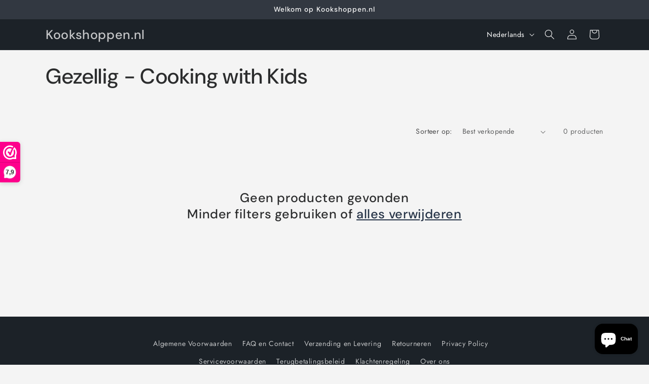

--- FILE ---
content_type: text/javascript
request_url: https://cdn.shopify.com/extensions/019ae838-2ec2-71b7-b8ad-f299ba3a1e83/varhide-47/assets/variant-hider-universal.js
body_size: 2664
content:
(function () {
  "use strict";

  window.HideVariantsData = window.HideVariantsData || {};

  class VariantHider {
    constructor() {
      this.products = new Map();
      this.isProcessing = false;
      this.processingTimeout = null;
      this.observer = null;
      this.isInternalChange = false;
      this.lastProcessTime = 0;
      this.MIN_PROCESS_INTERVAL = 150;
      this.init();
    }

    init() {
      if (document.readyState === "loading") {
        document.addEventListener("DOMContentLoaded", () => this.run());
      } else {
        this.run();
      }
    }

    run() {
      this.loadProductData();
      this.hideUnavailableVariants();
      this.setupEventListeners();
      this.observeChanges();

      console.log("Hide Unavailable Variants loaded");
    }

    setupEventListeners() {
      document.addEventListener("change", (e) => {
        if (this.isInternalChange) return;

        if (e.target.type === "radio") {
          this.scheduleHiding();
        }
        if (e.target.tagName === "SELECT") {
          this.scheduleHiding();
        }
      });

      document.addEventListener("click", (e) => {
        if (this.isInternalChange) return;

        const radio = e.target.closest('input[type="radio"]');
        const label = e.target.closest("label");

        if (radio || (label && label.htmlFor)) {
          this.scheduleHiding();
        }
      });

      const variantEvents = [
        "variant:change",
        "variantChange",
        "product:variant-change",
      ];
      variantEvents.forEach((eventName) => {
        document.addEventListener(eventName, () => {
          if (this.isInternalChange) return;
          this.scheduleHiding();
        });
      });

      document.addEventListener("shopify:section:load", () => {
        setTimeout(() => {
          this.loadProductData();
          this.hideUnavailableVariants();
        }, 100);
      });
    }

    isEmpty(obj) {
      return obj && Object.keys(obj).length === 0;
    }

    scheduleHiding() {
      // NEW: Rate limiting check
      const now = Date.now();
      if (now - this.lastProcessTime < this.MIN_PROCESS_INTERVAL) {
        // Too soon, clear any pending timeout and set a new one
        if (this.processingTimeout) {
          clearTimeout(this.processingTimeout);
        }
        this.processingTimeout = setTimeout(() => {
          this.lastProcessTime = Date.now();
          this.hideUnavailableVariants();
        }, this.MIN_PROCESS_INTERVAL);
        return;
      }

      if (this.processingTimeout) {
        clearTimeout(this.processingTimeout);
      }

      this.lastProcessTime = now;
      this.hideUnavailableVariants();

      // MODIFIED: Simplified timeout logic
      this.processingTimeout = setTimeout(() => {
        this.hideUnavailableVariants();
      }, 200);
    }

    loadProductData() {
      if (
        window.HideVariantsData &&
        Object.keys(window.HideVariantsData).length > 0
      ) {
        Object.values(window.HideVariantsData).forEach((product) => {
          if (product && product.id && product.variants) {
            this.products.set(product.id, product);
          }
        });
      }
    }

    hideUnavailableVariants() {
      if (this.isProcessing || this.products.size === 0) {
        return;
      }

      this.isProcessing = true;

      // NEW: Temporarily disconnect observer to prevent feedback loop
      this.disconnectObserver();

      this.products.forEach((product) => {
        this.processProduct(product);
      });

      this.isProcessing = false;

      // NEW: Reconnect observer after changes are complete
      setTimeout(() => {
        this.reconnectObserver();
      }, 50);
    }

    processProduct(product) {
      const availableCount = product.variants.filter((v) => v.available).length;
      const unavailableCount = product.variants.filter(
        (v) => !v.available,
      ).length;

      if (unavailableCount === 0) {
        return;
      }

      const currentSelections = this.getCurrentSelections(product);
      if (this.isEmpty(currentSelections)) {
        return;
      }

      const unavailableOptions = this.getUnavailableOptions(
        product,
        currentSelections,
      );

      this.hideElementsByOption(product, unavailableOptions);
      this.autoSelectAvailableOptions(product, unavailableOptions);
    }

    getSelectOptionValue(select, option) {
      const value = option.value.trim();
      const text = option.textContent.trim();

      if (select.name && select.name.includes("options[")) {
        return value;
      }

      if (select.name && select.name.match(/^option\d+$/)) {
        return text;
      }

      if (
        select.classList.contains("product-variants") ||
        select.classList.contains("productOption")
      ) {
        return value;
      }

      if (select.classList.contains("single-option-selector")) {
        return value;
      }

      if (/^\d+$/.test(value)) {
        return text;
      }

      return value;
    }

    getAllSelectsForOption(optionName, optionIndex) {
      const selectors = [
        `select[name="options[${optionName}]"]`,
        `select[name="option${optionIndex + 1}"]`,
        `select[id*="Option-"][id*="-${optionIndex}"]`,
        `select[data-option-position="${optionIndex + 1}"]`,
        `select.single-option-selector[data-product-option="option${optionIndex + 1}"]`,
        `select.single-option-selector[id*="-${optionIndex + 1}"]`,
        `select.option-${optionIndex + 1}`,
        `select.${optionName.toLowerCase()}`,
        `select.product-variants.option-${optionIndex + 1}`,
        `select.productOption[class*="option-${optionIndex + 1}"]`,
      ];

      const found = [];

      selectors.forEach((selector) => {
        try {
          document.querySelectorAll(selector).forEach((el) => {
            if (!found.includes(el)) {
              found.push(el);
            }
          });
        } catch (e) {}
      });

      return found;
    }

    getAllRadioInputsForOption(optionName, optionIndex) {
      const selectors = [
        `input[type="radio"][name="globo-option-${optionIndex}"]`,
        `input[type="radio"][name*="${optionName}-"]`,
        `input[type="radio"][name="${optionName}"]`,
        `input[type="radio"][name="options[${optionName}]"]`,
        `input[type="radio"][name*="option${optionIndex + 1}"]`,
        `input[type="radio"][name*="-${optionIndex + 1}-option"]`,
        `input[type="radio"][name*="main-${optionIndex + 1}-option"]`,
        `input[type="radio"].js-option`,
        `input[type="radio"].opt-btn`,
        `input[type="radio"][class*="option-${optionIndex + 1}"]`,
      ];

      const found = [];

      selectors.forEach((selector) => {
        try {
          const inputs = document.querySelectorAll(selector);
          inputs.forEach((el) => {
            if (!found.includes(el)) {
              const fieldset = el.closest("fieldset");
              if (fieldset) {
                const legend = fieldset.querySelector("legend");
                if (legend && legend.textContent.trim() === optionName) {
                  found.push(el);
                  return;
                }
              }

              if (
                el.name &&
                (el.name.includes(`-${optionIndex + 1}-`) ||
                  el.name.includes(`option${optionIndex + 1}`) ||
                  el.name.includes(optionName))
              ) {
                found.push(el);
              }
            }
          });
        } catch (e) {}
      });

      return found;
    }

    getCurrentSelections(product) {
      const selections = {};

      product.options.forEach((optionName, index) => {
        const radioInputs = this.getAllRadioInputsForOption(optionName, index);
        const checkedRadio = radioInputs.find((input) => input.checked);

        if (checkedRadio && checkedRadio.value) {
          selections[index] = checkedRadio.value.trim();
          return;
        }

        const selects = this.getAllSelectsForOption(optionName, index);

        for (const select of selects) {
          try {
            const selectedOption = select.options[select.selectedIndex];
            if (selectedOption) {
              const optionValue = this.getSelectOptionValue(
                select,
                selectedOption,
              );
              if (optionValue) {
                selections[index] = optionValue;
                return;
              }
            }
          } catch (e) {}
        }
      });

      return selections;
    }

    getUnavailableOptions(product, currentSelections) {
      const unavailableOptions = new Map();

      product.options.forEach((optionName, optionIndex) => {
        const allValues = [
          ...new Set(product.variants.map((v) => v.options[optionIndex])),
        ];

        unavailableOptions.set(optionName, new Set());

        allValues.forEach((value) => {
          const shouldHide = this.shouldHideOptionValue(
            product,
            optionIndex,
            value,
            currentSelections,
          );

          if (shouldHide) {
            unavailableOptions.get(optionName).add(value);
          }
        });
      });

      return unavailableOptions;
    }

    shouldHideOptionValue(
      product,
      optionIndex,
      optionValue,
      currentSelections,
    ) {
      const hasAvailable = product.variants.some((variant) => {
        if (!variant.available) {
          return false;
        }

        if (variant.options[optionIndex] !== optionValue) {
          return false;
        }

        for (let i = 0; i < optionIndex; i++) {
          if (currentSelections[i] !== undefined) {
            if (variant.options[i] !== currentSelections[i]) {
              return false;
            }
          }
        }

        return true;
      });

      return !hasAvailable;
    }

    hideElementsByOption(product, unavailableOptions) {
      product.options.forEach((optionName, optionIndex) => {
        const valuesToHide = unavailableOptions.get(optionName) || new Set();

        const optionInputs = this.getAllRadioInputsForOption(
          optionName,
          optionIndex,
        );
        optionInputs.forEach((input) => {
          const value = this.getElementValue(input);
          if (!value) return;

          if (valuesToHide.has(value)) {
            this.hideElement(input);
          } else {
            this.showElement(input);
          }
        });

        this.hideSelectOptionsByValue(optionName, optionIndex, valuesToHide);
      });
    }

    hideSelectOptionsByValue(optionName, optionIndex, valuesToHide) {
      const selects = this.getAllSelectsForOption(optionName, optionIndex);

      selects.forEach((select) => {
        try {
          Array.from(select.options).forEach((option) => {
            const optionValue = this.getSelectOptionValue(select, option);

            if (valuesToHide.has(optionValue)) {
              option.setAttribute("data-variant-unavailable", "true");
              option.style.display = "none";
              option.disabled = true;
            } else {
              option.removeAttribute("data-variant-unavailable");
              option.style.display = "";
              option.disabled = false;
            }
          });
        } catch (e) {}
      });
    }

    autoSelectAvailableOptions(product, unavailableOptions) {
      product.options.forEach((optionName, optionIndex) => {
        const valuesToHide = unavailableOptions.get(optionName) || new Set();

        const optionInputs = this.getAllRadioInputsForOption(
          optionName,
          optionIndex,
        );
        const checkedInput = optionInputs.find((input) => input.checked);

        if (checkedInput) {
          const checkedValue = this.getElementValue(checkedInput);

          if (valuesToHide.has(checkedValue)) {
            const firstAvailable = optionInputs.find((input) => {
              const value = this.getElementValue(input);
              return value && !valuesToHide.has(value);
            });

            if (firstAvailable) {
              // NEW: Mark as internal change
              this.isInternalChange = true;

              checkedInput.checked = false;
              firstAvailable.checked = true;

              const changeEvent = new Event("change", { bubbles: true });
              firstAvailable.dispatchEvent(changeEvent);

              // NEW: Reset flag after a delay
              setTimeout(() => {
                this.isInternalChange = false;
              }, 100);
            }
          }
        }

        this.autoSelectAvailableSelectOption(
          optionName,
          optionIndex,
          valuesToHide,
        );
      });
    }

    autoSelectAvailableSelectOption(optionName, optionIndex, valuesToHide) {
      const selects = this.getAllSelectsForOption(optionName, optionIndex);

      selects.forEach((select) => {
        try {
          const selectedOption = select.options[select.selectedIndex];
          if (!selectedOption) return;

          const currentValue = this.getSelectOptionValue(
            select,
            selectedOption,
          );

          if (valuesToHide.has(currentValue)) {
            const firstAvailable = Array.from(select.options).find((option) => {
              const optionValue = this.getSelectOptionValue(select, option);
              return optionValue && !valuesToHide.has(optionValue);
            });

            if (firstAvailable) {
              // NEW: Mark as internal change
              this.isInternalChange = true;

              select.value = firstAvailable.value;

              const changeEvent = new Event("change", { bubbles: true });
              select.dispatchEvent(changeEvent);

              // NEW: Reset flag after a delay
              setTimeout(() => {
                this.isInternalChange = false;
              }, 100);
            } else {
              console.log(`No available options found for "${optionName}"`);
            }
          }
        } catch (e) {}
      });
    }

    getElementValue(element) {
      return (
        element.value ||
        element.getAttribute("data-value") ||
        element.textContent ||
        ""
      ).trim();
    }

    hideElement(element) {
      element.setAttribute("data-variant-unavailable", "true");
      element.style.setProperty("display", "none", "important");
      element.disabled = true;

      if (element.id) {
        const label = document.querySelector(`label[for="${element.id}"]`);
        if (label) {
          label.setAttribute("data-variant-unavailable", "true");
          label.style.setProperty("display", "none", "important");
        }
      }

      if (
        element.nextElementSibling &&
        element.nextElementSibling.tagName === "LABEL"
      ) {
        element.nextElementSibling.setAttribute(
          "data-variant-unavailable",
          "true",
        );
        element.nextElementSibling.style.setProperty(
          "display",
          "none",
          "important",
        );
      }

      [
        "label",
        ".product-options__item",
        ".variant-option__button-label",
        ".select-option",
      ].forEach((selector) => {
        const parent = element.closest(selector);
        if (parent) {
          parent.setAttribute("data-variant-unavailable", "true");
          parent.style.setProperty("display", "none", "important");
        }
      });
    }

    showElement(element) {
      element.removeAttribute("data-variant-unavailable");
      element.style.removeProperty("display");

      if (!element.classList.contains("disabled")) {
        element.disabled = false;
      }

      if (element.id) {
        const label = document.querySelector(`label[for="${element.id}"]`);
        if (
          label &&
          !label.querySelector('[data-variant-unavailable="true"]')
        ) {
          label.removeAttribute("data-variant-unavailable");
          label.style.removeProperty("display");
        }
      }

      if (
        element.nextElementSibling &&
        element.nextElementSibling.tagName === "LABEL"
      ) {
        if (
          !element.nextElementSibling.querySelector(
            '[data-variant-unavailable="true"]',
          )
        ) {
          element.nextElementSibling.removeAttribute(
            "data-variant-unavailable",
          );
          element.nextElementSibling.style.removeProperty("display");
        }
      }

      [
        "label",
        ".product-options__item",
        ".variant-option__button-label",
        ".select-option",
      ].forEach((selector) => {
        const parent = element.closest(selector);
        if (
          parent &&
          !parent.querySelector('[data-variant-unavailable="true"]')
        ) {
          parent.removeAttribute("data-variant-unavailable");
          parent.style.removeProperty("display");
        }
      });
    }

    // NEW: Disconnect observer
    disconnectObserver() {
      if (this.observer) {
        this.observer.disconnect();
      }
    }

    // NEW: Reconnect observer
    reconnectObserver() {
      if (this.observer) {
        const productForm = document.querySelector(
          'form[action*="/cart/add"], .product-form, variant-selects, variant-picker, .product_variant_options',
        );
        if (productForm) {
          this.observer.observe(productForm, {
            childList: true,
            subtree: true,
            attributes: true,
            attributeFilter: [
              "checked",
              "selected",
              "disabled", // Removed 'style' and 'class' to reduce mutations
            ],
          });
        }

        this.observer.observe(document.body, {
          childList: true,
          subtree: true,
        });
      }
    }

    observeChanges() {
      this.observer = new MutationObserver((mutations) => {
        // NEW: Ignore mutations during internal changes
        if (this.isInternalChange || this.isProcessing) {
          return;
        }

        let shouldRerun = false;

        mutations.forEach((mutation) => {
          // NEW: Ignore mutations caused by our data attribute
          if (
            mutation.type === "attributes" &&
            mutation.attributeName === "data-variant-unavailable"
          ) {
            return;
          }

          if (
            mutation.target.matches &&
            (mutation.target.matches('input[type="radio"]') ||
              mutation.target.matches("select") ||
              mutation.target.matches("fieldset") ||
              mutation.target.closest(".product-form__input") ||
              mutation.target.closest(".product_variant_options"))
          ) {
            shouldRerun = true;
          }

          mutation.addedNodes.forEach((node) => {
            if (
              node.nodeType === 1 &&
              node.matches &&
              (node.matches('input[type="radio"]') ||
                node.matches("select") ||
                node.matches("option") ||
                node.matches("label") ||
                node.querySelector('input[type="radio"]') ||
                node.querySelector("select"))
            ) {
              shouldRerun = true;
            }
          });

          if (
            mutation.type === "attributes" &&
            (mutation.attributeName === "checked" ||
              mutation.attributeName === "selected")
          ) {
            shouldRerun = true;
          }
        });

        if (shouldRerun) {
          this.scheduleHiding();
        }
      });

      const productForm = document.querySelector(
        'form[action*="/cart/add"], .product-form, variant-selects, variant-picker, .product_variant_options',
      );
      if (productForm) {
        this.observer.observe(productForm, {
          childList: true,
          subtree: true,
          attributes: true,
          attributeFilter: [
            "checked",
            "selected",
            "disabled", // Removed 'style' and 'class'
          ],
        });
      }

      this.observer.observe(document.body, {
        childList: true,
        subtree: true,
      });
    }
  }

  new VariantHider();
  window.VariantHider = VariantHider;
})();
